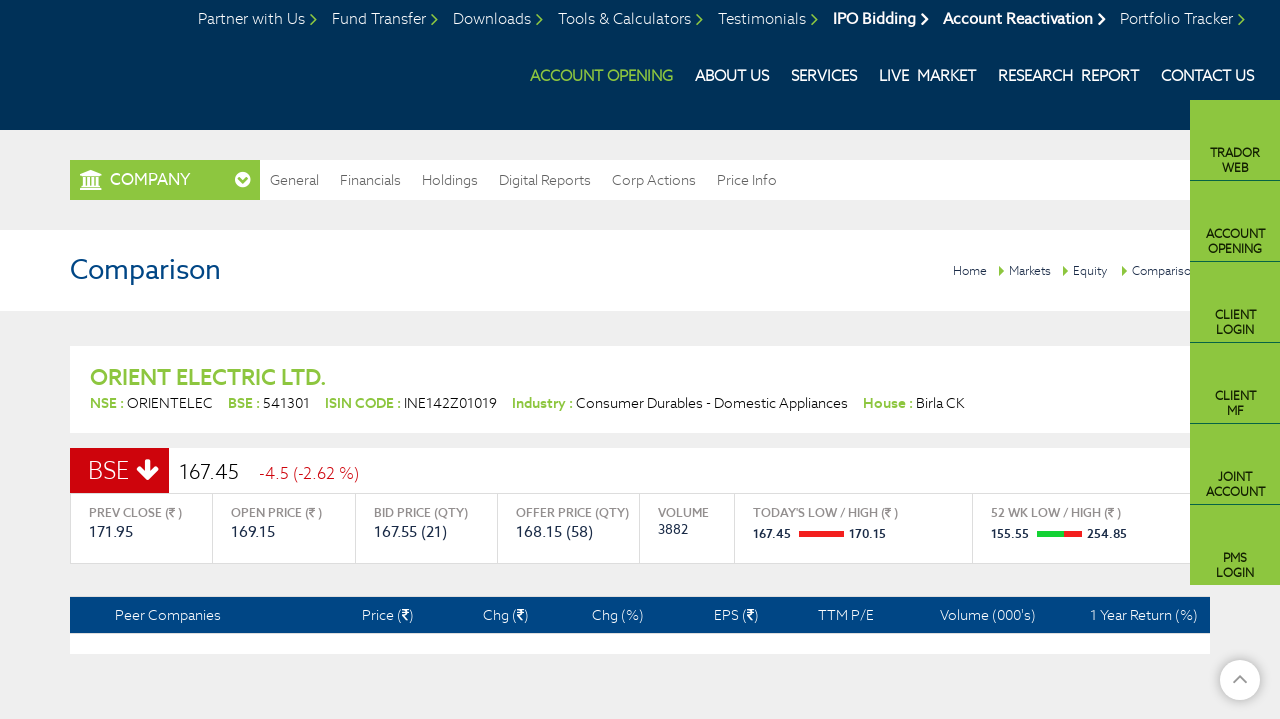

--- FILE ---
content_type: text/html; charset=utf-8
request_url: https://www.badjategroup.com/company-profile/comparison.aspx?fincode=288401
body_size: 10650
content:

<!DOCTYPE html>
<!DOCTYPE html>
<html>
<head id="Head1"><meta charset="utf-8" /><meta http-equiv="X-UA-Compatible" content="IE=edge" /><meta name="viewport" content="width=device-width, initial-scale=1" /><meta name="Description" content="4A Securities :: Together We Make It Big" /><meta name="Keywords" content="Securities,Stocks,Equity" /><title>
	Badjate Group
</title>
      <link rel="apple-touch-icon" sizes="57x57" href="https://www.badjategroup.com/app_themes/images/favicon/apple-icon-57x57.png" />
    <link rel="apple-touch-icon" sizes="60x60" href="https://www.badjategroup.com/app_themes/images/favicon/apple-icon-60x60.png" />
    <link rel="apple-touch-icon" sizes="72x72" href="https://www.badjategroup.com/app_themes/images/favicon/apple-icon-72x72.png" />
    <link rel="apple-touch-icon" sizes="76x76" href="https://www.badjategroup.com/app_themes/images/favicon/apple-icon-76x76.png" />
    <link rel="apple-touch-icon" sizes="114x114" href="https://www.badjategroup.com/app_themes/images/favicon/apple-icon-114x114.png" />
    <link rel="apple-touch-icon" sizes="120x120" href="https://www.badjategroup.com/app_themes/images/favicon/apple-icon-120x120.png" />
    <link rel="apple-touch-icon" sizes="144x144" href="https://www.badjategroup.com/app_themes/images/favicon/apple-icon-144x144.png" />
    <link rel="apple-touch-icon" sizes="152x152" href="https://www.badjategroup.com/app_themes/images/favicon/apple-icon-152x152.png" />
    <link rel="apple-touch-icon" sizes="180x180" href="https://www.badjategroup.com/app_themes/images/favicon/apple-icon-180x180.png" />
    <link rel="icon" type="image/png" sizes="192x192" href="https://www.badjategroup.com/app_themes/images/favicon/android-icon-192x192.png" />
    <link rel="icon" type="image/png" sizes="32x32" href="https://www.badjategroup.com/app_themes/images/favicon/favicon-32x32.png" />
    <link rel="icon" type="image/png" sizes="96x96" href="https://www.badjategroup.com/app_themes/images/favicon/favicon-96x96.png" />
    <link rel="icon" type="image/png" sizes="16x16" href="https://www.badjategroup.com/app_themes/images/favicon/favicon-16x16.png" />
    <link rel="icon" type="image/png" sizes="48x48" href="https://www.badjategroup.com/app_themes/images/favicon/Fav48x48.png" />
    <link rel="manifest" href="https://www.badjategroup.com/app_themes/images/favicon/manifest.json" />
    <meta name="msapplication-TileColor" content="#ffffff" />
    <meta name="msapplication-TileImage" content="https://www.badjategroup.com/app_themes/images/favicon/ms-icon-144x144.png" />
    <meta name="theme-color" content="#ffffff" /><link href="/app_themes/css/Badjateinnerstyle?v=By0us0cm6_O3b10fa3jCV-S7dw4LG4HFwgcdiLW6lps1" rel="stylesheet"/>
<script src="/js/Badjateinnerjs?v=XHkIeaVtSYwsLLbdwofmsEWm8CuZd-0gz7ibbzDa_OQ1"></script>

    <script src="https://www.badjategroup.com/js/companyprofile.js?ver=v=1.4"
        type="text/javascript"></script>
    <!--[if lt IE 9]>
    <script src="/js/BadjateIE?v=AwHxi_8NFX_q7iFCsiQGXsaZV01hRP3oN4vUoe_8Qm01"></script>

    <![endif]-->
    
    <script type="text/javascript">
        $(document).ready(function () {
            Companydatabind('Comparison');
        });
    </script>
</head>
<body class="bgblack">
    <form method="post" action="./comparison.aspx?fincode=288401" id="form1">
<div class="aspNetHidden">
<input type="hidden" name="__VIEWSTATE" id="__VIEWSTATE" value="/[base64]/wX" />
</div>

<div class="aspNetHidden">

	<input type="hidden" name="__VIEWSTATEGENERATOR" id="__VIEWSTATEGENERATOR" value="69F257B6" />
	<input type="hidden" name="__EVENTVALIDATION" id="__EVENTVALIDATION" value="/wEdAAVjwst4+q8UVhoSwrLiR92nxuz1Lzg2uNveDh8N3jIZsYATGF5ejSvkWNh9O2Am+cEhHTG/e+Vk8T1trnnbRB0Lp+qKor5XEdUVq+tQP8zpQqjoKhDtmdWg4kgi08FQtxYTI4o/3GbAwUOR+ymjJQcL" />
</div>
 
    

<script> window.addEventListener("load", (event) => { setTimeout(() => { let aioa_script_tag = document.createElement("script"); aioa_script_tag.src = "https://www.skynettechnologies.com/accessibility/js/all-in-one-accessibility-js-widget-minify.js?colorcode=#420083&token=&position=bottom_right"; aioa_script_tag.id = "aioa-adawidget"; document.getElementsByTagName("body")[0].appendChild(aioa_script_tag); }, 3000)}); </script>

<div class="slidenav">
    <div id="nclose">
        CLOSE X
    </div>
    <ul>
        <li><a href="https://www.badjategroup.com/partner-us">Partner with Us</a></li>
        <li><a href="https://www.badjategroup.com/upi/fund-transfer.aspx">Fund Transfer</a></li>
        <li><a href="#">Downloads</a></li>
        <li><a href="https://www.badjategroup.com/tools/emi.aspx">Tools & Calculators</a></li>
        <li><a href="https://www.badjategroup.com/testimonials.aspx">Testimonials</a></li>
        
        <li><a class="ipobidd" href="https://ipo.meon.co.in/badjategroup" target="_blank">IPO Bidding</a></li>
        <li><a href="https://www.badjategroup.com/media-room/videos">Media Room</a></li>
        <li><a href="http://badjatept.aceportfoliotracker.com" target="_blank">Portfolio Tracker</a></li>
        
        
    </ul>
    <div class="mobmenu">
        <ul class="menusubul fixlogins">
            <li data-icon="clientlogin"><a href="https://115.244.198.234:97/#Login"
                target="_blank" title="Client Login">Client<i>Login</i></a></li>
            <li data-icon="clientmf"><a href="http://badjategroup.my-portfolio.co.in/Login.aspx"
                target="_blank" title="Client MF">Client<i> MF</i></a></li>
            <li data-icon="branchlogin"><a href="https://ldaddon.badjategroup.com/LDDietSetup.exe"
                target="_blank" title="Branch Login">Branch <i>Login</i></a></li>
            
            <li data-icon="clientlogin"><a href="https://www.orbisonline.in/Portal/Account/Login.aspx" target="_blank"
                title="PMS Client Login">PMS<i>Login</i></a></li>
        </ul>
    </div>
</div>
<div class="fixheader">
    <div class="container-fluid">
        <div class="row no-gutter">
            <div class="col-md-12">
                <div class="clearfix header">
                    <h1>
                        <a href="https://www.badjategroup.com" title="Logo">Badjate Group</a></h1>
                    <a href="#" id="mobnav" class="lines-button"><span class="lines"></span></a>
                    <div class="fullmenubg clearfix">
                        <ul id="mnav">
                            <li class="accopenli"><a href="javascript://">Account Opening</a>
                                <div class="bigdrop">
                                    <ul>
                                        <li><a href="https://live.meon.co.in/badjategroup/individual_new" target="_blank">Individual Account</a> </li>
                                        <li><a href="https://live.meon.co.in/badjategroup/jointholder_new" target="_blank">Jointholder url</a> </li>
                                        <li><a href="https://live.meon.co.in/badjategroup/corporate" target="_blank">Corporate url</a></li>
                                        <li><a href="https://live.meon.co.in/badjategroup/nri" target="_blank">NRI</a></li>
                                    </ul>
                                </div>
                            </li>
                            <li class="aboutli"><a href="https://www.badjategroup.com/about-us">About Us</a>
                                <div class="bigdrop">
                                    <ul>
                                        <li><a href="https://www.badjategroup.com/about-us">Badjate Stock & Share Pvt. Ltd</a></li>
                                        
                                        <li><a href="https://littlejewelskindergarten.in/" target="_blank">Little Jewels Kindergarten</a> </li>
                                        <li><a href="https://www.jaininternationalnagpur.edu.in/" target="_blank">Jain International School, Nagpur </a></li>
                                        <li><a href="https://sbjit.edu.in/" target="_blank">S.B. Jain Institute of Technology Management & Research </a></li>
                                    </ul>
                                </div>
                            </li>
                            <li class="Servicesli"><a href="https://www.badjategroup.com/services/equity">Services</a></li>
                            <li class="Marketli"><a href="https://www.badjategroup.com/equity/top-gainers-and-losers.aspx">Live&nbsp;&nbsp;Market</a></li>
                            <li class="Researchli"><a href="https://www.badjategroup.com/research/monthly-market-reports">Research&nbsp;&nbsp;Report</a></li>
                            
                            
                            <li class="Contactli"><a href="https://www.badjategroup.com/contact-us">Contact Us</a></li>
                            
                        </ul>
                        <div class="menusub">
                            <ul class="menusubul fixlogins">
                                <li data-icon="tradorweb"><a href="https://trador.badjategroup.com/Aero/login"
                                    target="_blank" title="Trador Web">Trador <i>Web</i></a></li>
                                <li data-icon="branchlogin"><a href="https://live.meon.co.in/badjategroup/individual_new"
                                    target="_blank" title="Account Opening">Account <i>Opening</i></a></li>
                                <li data-icon="clientlogin"><a href="https://115.244.198.234:97/#Login"
                                    target="_blank" title="Client Login">Client<i>Login</i></a></li>
                                <li data-icon="clientmf"><a href="https://badjategroup.investwell.app/app/#/login"
                                    target="_blank" title="Client MF">Client<i> MF</i></a></li>
                                
                                <li data-icon="branchlogin"><a href="https://live.meon.co.in/badjategroup/jointholder_new"
                                    target="_blank" title="joint account">Joint <i>Account</i></a></li>
                                <li data-icon="clientlogin"><a href="https://www.orbisonline.in/Portal/Account/Login.aspx" target="_blank"
                                    title="PMS Client Login">PMS<i>Login</i></a></li>
                            </ul>
                        </div>
                        <ul id="topnav">
                            <li class="partneri"><a href="https://www.badjategroup.com/partner-us">Partner with
                                Us</a></li>
                            <li><a href="https://www.badjategroup.com/upi/fund-transfer.aspx">Fund Transfer</a></li>
                            <li class="downloadli"><a href="https://www.badjategroup.com/downloads/software">Downloads</a></li>
                            <li class="careersli"><a href="https://www.badjategroup.com/tools/emi.aspx">Tools
                                & Calculators</a></li>
                            <li class="testimonialli"><a href="https://www.badjategroup.com/testimonials.aspx">Testimonials</a></li>
                            
                            <li><a class="ipobidd" href="https://ipo.meon.co.in/badjategroup" target="_blank">IPO Bidding</a></li>
                            <li><a class="ipobidd" href="https://rekyc.meon.co.in/v1/company/badjategroup/modification/login" target="_blank">Account Reactivation</a></li>
                            <li class="pmsli"><a href="http://badjatept.aceportfoliotracker.com" target="_blank">Portfolio Tracker</a></li>
                            
                            
                        </ul>
                    </div>
                </div>
            </div>
        </div>
    </div>
</div>
<input name="ctl00$header1$hdndomian" type="hidden" id="hdndomian" value="https://www.badjategroup.com" />
<input name="ctl00$header1$hdndomainname" type="hidden" id="hdndomainname" value="https://www.badjategroup.com" />
<input name="ctl00$header1$hidenpagename" type="hidden" id="hidenpagename" value="comparison" />
    <div class="markettopmenusec">
        <div class="container">
            <div class="row">
                <div class="col-xs-12">
                    
<div class="mkttopmenugrp">
    
<div class="innermarketmenu">
    <span class='comp'>COMPANY</span>
    <ul>
        <li id="equity"><a href="https://www.badjategroup.com/equity/top-gainers-and-losers.aspx">
            EQUITY</a></li> 
             <li id="ipo"><a class="ipo" href="https://www.badjategroup.com/ipo/current-issues.aspx">
            IPO</a></li>
        
           
          
      
       
       
        
        <li id="tools"><a class="tools" href="https://www.badjategroup.com/tools/emi.aspx">
            tools</a></li>
    </ul>
</div>

    <div class="outwrapper navinner">
        <span>more from company profile</span>
        <ul class="clearfix">
            <li><a href="#" id="compgeneral">General</a>
                <div class="dropsec">
                    <a id="companysmartquotes" href="https://www.badjategroup.com/company-profile/smart-quotes.aspx?fincode=288401">
                        Smart Quotes</a><a id="companyinformation" href="https://www.badjategroup.com/company-profile/board-members.aspx?fincode=288401">
                            Company Information</a> <a href="https://www.badjategroup.com/company-profile/comparison.aspx?fincode=288401"
                                id="companycomparison">Comparison</a> <a id="companynews" href="https://www.badjategroup.com/company-profile/company-news.aspx?fincode=288401">
                                    Company News</a>
                </div>
            </li>
            <li><a href="#" id="companyfinancials">Financials</a>
                <div class="dropsec">
                    <a href="https://www.badjategroup.com/company-profile/balance-sheet.aspx?fincode=288401"
                        class="active">Balance Sheet</a> <a href="https://www.badjategroup.com/company-profile/profit-loss-account.aspx?fincode=288401">
                            Profit & Loss</a> <a href="https://www.badjategroup.com/company-profile/quaterly-results.aspx?fincode=288401">
                                Quarterly Results</a> <a href="https://www.badjategroup.com/company-profile/financial-ratios.aspx?fincode=288401">
                                    Financial Ratios</a> <a href="https://www.badjategroup.com/company-profile/cash-flow.aspx?fincode=288401">
                                        Cash Flow</a>
                </div>
            </li>
            <li><a href="#" id="eqholdings">Holdings</a>
                <div class="dropsec">
                    <a href="https://www.badjategroup.com/company-profile/share-holding.aspx?fincode=288401">
                        Share Holdings</a><a href="https://www.badjategroup.com/company-profile/mf-holdings.aspx?fincode=288401">MF
                            Holdings</a>
                </div>
            </li>
            <li><a href="https://www.badjategroup.com/company-profile/digital-report.aspx?fincode=288401&mode=post" id="companyreport">Digital Reports</a>
              
            </li>
            <li><a href="#" id="companycorpactions">Corp Actions</a>
                <div class="dropsec">
                    <a href="https://www.badjategroup.com/company-profile/board-meeting.aspx?fincode=288401">
                        Board Meeting</a><a href="https://www.badjategroup.com/company-profile/book-closure.aspx?fincode=288401">
                            Book Closure</a> <a href="https://www.badjategroup.com/company-profile/bonus-issues.aspx?fincode=288401">
                                Bonus Issues</a> <a href="https://www.badjategroup.com/company-profile/divident-details.aspx?fincode=288401">
                                    Dividend Details</a>
                </div>
            </li>
            <li><a href="#" id="companypriceinfo">Price Info</a>
                <div class="dropsec">
                    <a href="https://www.badjategroup.com/company-profile/share-price.aspx?fincode=288401">
                        Share Price</a> <a href="https://www.badjategroup.com/company-profile/historical-volume.aspx?fincode=288401">
                            Historical Volume</a> <a href="https://www.badjategroup.com/company-profile/deliverable-volume.aspx?fincode=288401">
                                Deliverable Volume</a> <a href="https://www.badjategroup.com/company-profile/bulk-deals.aspx?fincode=288401">
                                    Bulk Deals</a> <a href="https://www.badjategroup.com/company-profile/block-deals.aspx?fincode=288401">
                                        Block Deals</a> <a href="https://www.badjategroup.com/company-profile/price-chart.aspx?fincode=288401">
                                            Price Charts</a>
                </div>
            </li>
        </ul>
    </div>
</div>

                </div>
            </div>
        </div>
    </div>
    <div class="brdcrum">
        <div class="container">
            <div class="row">
                <div class="col-xs-12">
                    <div class="brdcmsmall">
                        <a href="javascript://">Home</a><a href="https://www.badjategroup.com/equity/top-gainers-and-losers.aspx">Markets</a><a
                            href="https://www.badjategroup.com/equity/top-gainers-and-losers.aspx">Equity</a>
                        <a href='https://www.badjategroup.com/company-profile/comparison.aspx'>Comparison</a>
                        <h2>
                            Comparison</h2>
                    </div>
                </div>
            </div>
        </div>
    </div>
<div class="mktcontarea">
        <div class="container">
            <div class="row">
                <div class="col-lg-12">
                    
<div class="compnaytopdet mktdatawhitebox">
    <h3>
        ORIENT ELECTRIC LTD.</h3>
    <div>
        <span><b>NSE : </b>
            ORIENTELEC</span><span><b>BSE : </b>
                541301</span><span><b>ISIN CODE : </b>
                    INE142Z01019</span><span><b>Industry : </b>
                        Consumer Durables - Domestic Appliances</span><span><b>House : </b>
                            Birla CK</span>
    </div>
</div>

                </div>
            </div>
            
<div class="row">
    <div class="col-sm-12">
        <div id="Compnaybsensedet1_compmainbse" class="compmainbsense mktdatawhitebox"><div class='compbsnshead'><span class='compdwn smiopbold'>BSE</span><b class='opbold '>167.45</b><i class='compdwn'>-4.5 (-2.62 %) </i></div><div class=' no-gutter clearfix'><div class='col-md-6'><div class='compbsnscont clearfix'><div class='col-md-3 col-sm-3 col-xs-6'>PREV CLOSE (<em class='fa fa-inr'></em> )  <b>171.95</b></div><div class='col-md-3 col-sm-3 col-xs-6'>OPEN PRICE (<em class='fa fa-inr'></em> ) <b>169.15</b></div><div class='col-md-3 col-sm-3 col-xs-6'>BID PRICE (QTY) <b>167.55 (21)</b></div><div class='col-md-3 col-sm-3 col-xs-6 nobdrright'>OFFER PRICE (QTY) <b>168.15 (58)</b></div></div></div><div class='col-md-6'><div class='compbsnscontdwn clearfix'><div class='col-sm-3 col-md-2'>VOLUME <b>3882</b></div><div class='col-md-5 col-sm-4 col-xs-6'>TODAY'S LOW / HIGH (<em class='fa fa-inr'></em> )<span class='comprangebar'>167.45 <b><i style='width: 0%;'></i></b>170.15</span></div><div class='col-md-5 col-sm-5 col-xs-6 nobdrright'>52 WK LOW / HIGH (<em class='fa fa-inr'></em> )<span class='comprangebar'>155.55 <b><i style='width: 61%;'></i></b>254.85</span></div></div></div></div></div>
    </div>
   
</div>

            <div class="row">
                <div class="col-xs-12">
                    
    <style type="text/css">    @media only screen and (max-width: 760px), (min-device-width: 768px) and (max-device-width: 1024px){.compet td:nth-of-type(1):before { content: "";}}</style>
    <div class="row">
        <div class="col-lg-12">
          <div class="tab-content">
            <table id="modality" class="table table-hover table-bordered footable">
                <thead>
                    <tr>
                        <th width="17%">
                            Peer Companies
                        </th>
                        <th width="14%" class="text-right">
                            Price (<span class="fa fa-inr"></span>)
                        </th>
                        <th data-hide="phone" width="10%" class="text-right">
                            Chg (<span class="fa fa-inr"></span>)
                        </th>
                        <th width="10%" data-hide="phone" class="text-right">
                            Chg (%)
                        </th>
                        <th data-hide="tablet,middle,phone" width="10%" class="text-right">
                            EPS (<span class="fa fa-inr"></span>)
                        </th>
                        <th data-hide="tablet,middle,phone" width="10%" class="text-right">
                            TTM P/E
                        </th>
                        <th data-hide="tablet,middle,phone" width="14%" class="text-right">
                            Volume (000's)
                        </th>
                        <th data-hide="phone" width="14%" class="text-right">
                            1 Year Return (%)
                        </th>
                    </tr>
                </thead>
                <tbody>
                </tbody>
                <tfoot>
                    <tr>
                        <td colspan="8">
                            <div id="paginate" class="paginationNew pagination-centered">
                            </div>
                        </td>
                    </tr>
                </tfoot>
            </table>
            </div>
        </div>
    </div>
    <input name="ctl00$ContentPlaceHolder1$txtfin" type="hidden" id="ContentPlaceHolder1_txtfin" value="288401" />

                </div>
            </div>
        </div>
    </div>
    
<div class="footmainlinks">
    <div class="container">
        <div class="row">
            <div class="col-md-12 col-sm-12">
                <ul class="clearfix usefullinks">
                    <li><a href="https://www.badjategroup.com/about-us" title="About us"><span>About us</span></a></li>
                    <li><a href="https://www.badjategroup.com/services/margin-trading" title="Product & Services">
                        <span>Services</span></a></li>
                    <li><a href="https://www.badjategroup.com/equity/top-gainers-and-losers.aspx" title="markets">
                        <span>market </span></a></li>
                    <li><a href="https://www.badjategroup.com/research/monthly-market-reports" title="Research">
                        <span>Research</span></a></li>
                    <li><a href="https://www.badjategroup.com/partner-us" title="tools"><span>Partner With
                        US</span></a></li>
                    <li><a href="https://www.badjategroup.com/client-registration" title="Register"><span>Register</span></a> </li>
                    
                    <li><a href="https://www.badjategroup.com/contact-us" title="Contact Us"><span>contact
                        us</span></a></li>
                    <li><a href="https://www.badjategroup.com/careers.aspx" title="careers"><span>careers
                    </span></a></li>
                    <li><a href="https://www.badjategroup.com/media-room/videos"><span>Media Room</span> </a></li>
                    <li class="investorchart"><a href="javascript://"><span>Investor Charter</span> </a>
                        <div class="bigdrop">
                            <ul>
                                <li><a href="https://www.badjategroup.com/files/Downloads/VISION.pdf" target="_blank">Vision</a></li>
                                <li><a href="https://www.badjategroup.com/files/Downloads/MISSION.pdf" target="_blank">Mission</a> </li>
                                <li><a href="https://www.badjategroup.com/files/Downloads/SERVICES-PROVIDED-BY-MEMBER.pdf" target="_blank">Services Provided by Badjate Stock & Shares to clients</a></li>
                                <li><a href="https://www.badjategroup.com/files/Downloads/GRIEVANCE-REDRESSAL-MECHANISM.pdf" target="_blank">Grievance Redressal Mechanism</a></li>
                                <li><a href="https://www.badjategroup.com/files/Downloads/STOCK-BROKER-2025-INVESTOR-CHARTER.pdf" target="_blank">Investor Charter Stock-Broker</a></li>
                                <li><a href="https://www.badjategroup.com/files/Downloads/INVESTOR-CHARTER-2025-DP.pdf" target="_blank">Investor Charter Depository</a></li>
                                <li><a href="https://www.badjategroup.com/files/Downloads/INVESTOR-CHARTER-PMS.pdf" target="_blank">Investor Charter PMS</a></li>
                            </ul>
                        </div>
                    </li>
                    <li><a href="https://closure.meon.co.in/cloud_closure/closure/BADJATE" target="_blank"><span>Account Closure</span> </a></li>
                </ul>
            </div>
            
        </div>
    </div>
</div>
<div class="footcontent">
    <div class="container">
        <div class="row">
            <div class="col-md-12">
                <div class="footlogo">
                    <a href="https://www.badjategroup.com" title="Logo">Badjate Group</a>
                </div>
            </div>
        </div>
        <div class="footdetails">
            <div class="row">
                <div class="col-md-7">
                    <div class="row">
                        <div class="col-md-5">
                            <div class="footadress">
                                <p>
                                    Badjate Stock & Shares Pvt. Ltd.
                                    <br />
                                    201, Mangalam Arcade,<br />
                                    Above Venus Book Centre, Dharampeth Extn. Nagpur - 440010 Maharashtra, India.
                                    
                                </p>
                            </div>

                            <div class="footsocialDiv">
                                <ul class="footsocial">
                                    <li><a href="https://www.facebook.com/Badjatestocks/" target="_blank"><i class="fa fa-facebook-square"
                                        aria-hidden="true"></i></a></li>
                                    <li><a href="https://instagram.com/badjate_stock_and_shares?utm_medium=copy_link " target="_blank"><i class="fa fa-instagram" aria-hidden="true"></i>
                                    </a></li>
                                    <li><a href="https://www.linkedin.com/company/badjate-stock-&-shares-pvt-ltd-/?originalSubdomain=in"
                                        target="_blank"><i class="fa fa-linkedin-square" aria-hidden="true"></i></a>
                                    </li>
                                    <li><a title="Whats app : +91 8329046596" href="https://api.whatsapp.com/send?phone=+918329046596"
                                        target="_blank"><i class="fa fa-whatsapp" aria-hidden="true"></i></a></li>
                                </ul>
                            </div>

                        </div>
                        <div class="col-md-7">
                            <div class="footnse">
                                
                                <span>NSE Member Code 14845</span>
                                <span>BSE Member Code 6287</span>
                                <span>MCX Member Code 55240</span>
                                <span>SEBI REGISTRATION NO :<br />
                                    <b>INZ000190232 in NSE, BSE AND MCX</b></span>
                                <span>SEBI Registration No (PMS) :<br />
                                    <b>INP000006527</b></span>
                                <span>CDSL DP ID 77800 :<br />
                                    <b>IN-DP-CDSL-393-2018</b></span>
                                <a href="https://www.badjategroup.com/terms-and-conditions" class="scrpopup">Terms & Conditions Policy</a>
                                <a href="https://www.badjategroup.com/privacy-policy" class="scrpopup">Privacy Policy </a>
                                <a href="https://www.badjategroup.com/cancellation-and-refund-policy" class="scrpopup">Cancellation & Refunds Policy</a>
                                <a href="https://www.badjategroup.com/escalation-matrix" class="scrpopup">Grievance Redressal Mechanism Escalation Matrix</a>
                                <b>Investors can refer the following Links<em>for e-voting:</em>  </b>
                                <a href="https://evoting.cdslindia.com/Evoting/EvotingLogin" class="scrpopup" target="_blank">https://evoting.cdslindia.com/Evoting/EvotingLogin</a>
                                <a href="https://www.evotingindia.com/" class="scrpopup" target="_blank">https://www.evotingindia.com/</a>
                                <a href="https://www.evoting.nsdl.com/" class="scrpopup" target="_blank">https://www.evoting.nsdl.com/</a>
                                <a href="https://www.badjategroup.com/files/Downloads/LIST-OF-APS.pdf" class="scrpopup" target="_blank">List of Active Authorised Persons</a>
                                <a href="https://smartodr.in/login" class="scrpopup" target="_blank">Filing of complaints on SMART ODR Portal</a>
                                <p><a href="https://drive.google.com/file/d/1eVXnCu2LZNWNOaP-_lyRa0nrtc9GPIbh/view?usp=sharing" class="scrpopup" target="_blank">SEBI Investor Website </a>| <a href="https://drive.google.com/file/d/1NyQwgVsQAA8rTYllHSW0Om3U_JHY6Toh/view?usp=sharing" class="scrpopup" target="_blank">SEBI Saarthi Mobile App</a></p>
                                <a href="https://investorhelpline.nseindia.com/ClientCollateral/welcomeCLUser" class="scrpopup" target="_blank">Click here to check Client Collateral Details</a> 
                                <a href="https://www.orbisonline.in/portal/Account/FeeIllustration.aspx" class="scrpopup" target="_blank">PMS Fees Calculation Tool</a>
                                <a href="https://www.badjategroup.com/files/Downloads/EPFO_EXTRACT-OF-FORM-5A.pdf" class="scrpopup" target="_blank">EPFO EXTRACT OF FORM 5A</a>
                            </div>

                        </div>
                    </div>
                    <div class="row">
                        <div class="col-md-6">
                            <div class="footcontact">
                                <span>call us @ <a href="tel:+91-712-6604201-235">+91-712-6604201-235</a></span>
                                <span>email us @ <a href="mailto:info@badjategroup.com">info@badjategroup.com</a></span>
                            </div>
                        </div>
                    </div>
                </div>
                <div class="col-md-5">
                    <div class="scoresdata">
                        <a class="clientcomp" href="https://www.badjategroup.com/files/Downloads/advisory-for-investors.pdf" target="_blank">Advisory for Investors</a>
                        <a class="clientcomp" href="https://www.badjategroup.com/files/Downloads/Complaints-Data-Sep-2025-BROKING.pdf" target="_blank">Complaints Data September 2025 Broking</a>
                        
                        <a class="clientcomp" href="https://www.badjategroup.com/files/Downloads/Complaints-Data-Sep-2025-DP.pdf" target="_blank">Complaints Data September 2025 DP</a>
                        <h2>Filing complaints on SCORES <em>Easy &amp; quick</em>
                        </h2>
                        <ul>
                            <li><i>&gt;</i> Register on SCORES portal<a href="https://scores.sebi.gov.in/"
                                target="_blank">(https://scores.sebi.gov.in/)</a> </li>
                            <li><i>&gt;</i> Mandatory details for filing complaints on SCORES </li>
                            <li>
                                <ul>
                                    <li class="scoresfield">Name </li>
                                    <li class="scoresfield">PAN</li>
                                    <li class="scoresfield">Address</li>
                                    <li class="scoresfield">Mobile Number</li>
                                    <li class="scoresfield">E-mail ID</li>
                                </ul>
                            </li>
                            <li><i>&gt;</i> Benefits:
                                <ul>
                                    <li>Effective communication</li>
                                    <li>Speedy redressal of the grievances</li>

                                </ul>
                            </li>
                        </ul>
                        <a class="clientcomp" href="https://www.badjategroup.com/files/Downloads/complaint-filing-procedure.pdf" target="_blank">Process Flow of Complaint Redressal Mechanism </a>
                    </div>
                    <div class="bankdetailswrap">
                        <h1>Details of Client Bank account of <em>Badjate Stock & Shares Private Limited:</em> </h1>
                        <ul>
                            <li><em>1)</em>Client Bank account Number : 01020340001341 / 57500000546632 </li>
                            <li><em>2)</em>Name of Bank Account :
                                <br />
                                BADJATE STOCK AND SHARES PRIVATE LIMITED - USCNB Account </li>
                            <li><em>3)</em>IFSC : HDFC0000102 </li>
                            <li><em>4)</em>BRANCH : Shankar Nagar / Dharampeth Extn Nagpur </li>
                            <li><em>5)</em>MICR – 440240002  </li>
                        </ul>
                    </div>
                </div>
            </div>
            <div class="row">
                <div class="col-md-12">
                    <div class="invstrsec">
                        <p>
                            Dear Investor,
                        <br />
                            As you are aware, under the rapidly evolving dynamics of financial markets, it is crucial for investors to remain 
                        updated and well-informed about various aspects of investing in securities market. In this connection, please find 
                        a link to the BSE Investor Protection Fund website where you will find some useful educative material in the form of 
                        text and videos, so as to become an informed investor.
                        <br />
                            <a style="word-break: break-all;" href="https://www.bseipf.com/investors_education.html" target="_blank">https://www.bseipf.com/investors_education.html</a>
                            We believe that an educated investor is a protected investor !!!
                        </p>
                    </div>
                </div>
            </div>
        </div>
    </div>
    <div class="footboxarea">
        <div class="container">
            <div class="row">
                <div class="col-md-12">
                    <div class="footattentiontab">
                        <span class="marqspan">
                            <b class="marqsel" onclick="getFootTickerData('investors')" id="Inv">ATTENTION INVESTORS</b><em>|</em>
                            <b class="marqsel" onclick="getFootTickerData('kyc')" id="kyc">KYC</b> <em>|</em>
                            <b class="marqsel" onclick="getFootTickerData('ipo')" id="ipo">IPO</b> <em>|</em>
                            <b class="marqsel" onclick="getFootTickerData('client')" id="client">CLIENT BANK A/C</b><em>|</em>
                            <b class="marqsel" onclick="getFootTickerData('pms')" id="pms">DIRECT ON-BOARDING FOR PMS SERVICES</b>
                        </span>
                    </div>
                </div>
                <div class="col-md-12">
                    <div class="footattentiontab">
                        <div id="MarqueeAtntn" class="marqueetickerdata">
                        </div>
                    </div>
                </div>
            </div>
        </div>
    </div>
    <div class="footercredits clearfix">
        <div class="container">
            <div class="row">
                <div class="col-md-12">
                    <p>
                        © Badjate Group 2018
                    </p>
                    <p class="right">
                        Designed, Developed &amp; Content Powered by&nbsp;<span style="color: #da9f3b; font-size: 14px">●</span><span
                            style="color: #3cb44a; font-size: 14px">●</span><span style="color: #fb8322; font-size: 14px">●</span>&nbsp;<span
                                class="footerights"><a href="http://www.accordfintech.com/" target="_blank" title="Accord Fintech Pvt. Ltd.">Accord
                                    Fintech Pvt. Ltd.</a></span>
                    </p>
                </div>
            </div>
        </div>
    </div>
</div>
<div class="scrollup fa fa-angle-up" style="display: block;">
</div>


    </form>
   
</body>
</html>
